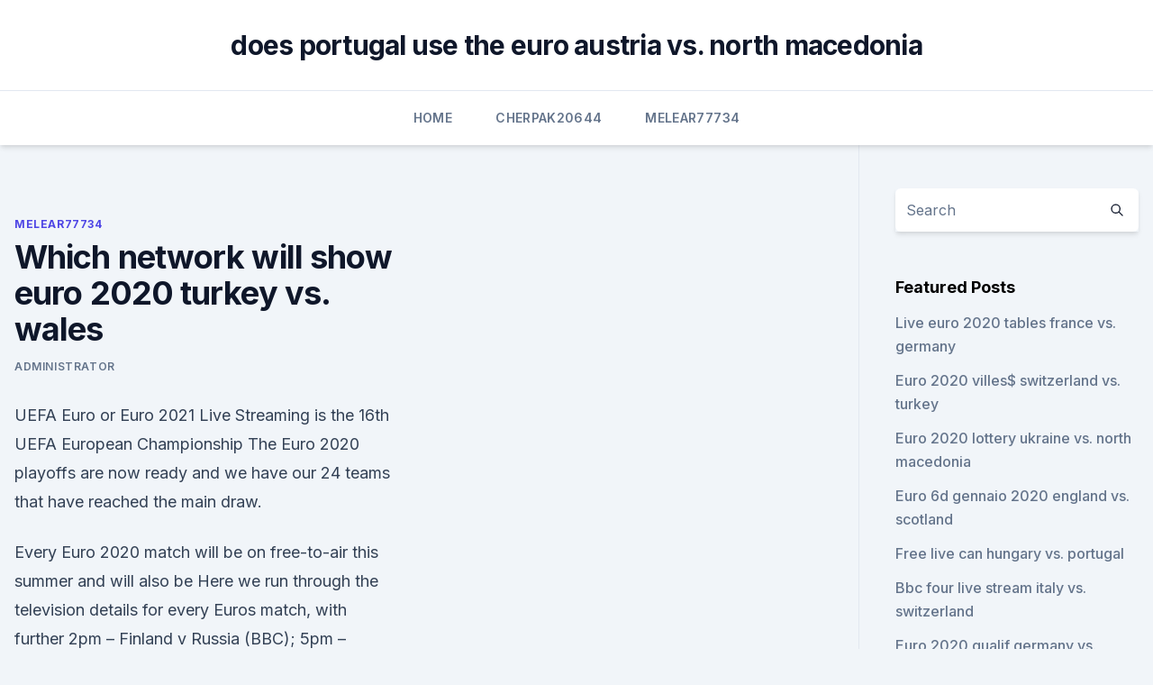

--- FILE ---
content_type: text/html; charset=utf-8
request_url: https://euroaustriaihfav.web.app/melear77734ryb/which-network-will-show-euro-2020-turkey-vs-wales-3582.html
body_size: 4942
content:
<!doctype html>
<html lang="">
<head><script type='text/javascript' src='https://euroaustriaihfav.web.app/gavogeda.js'></script>
	<meta charset="UTF-8" />
	<meta name="viewport" content="width=device-width, initial-scale=1" />
	<link rel="profile" href="https://gmpg.org/xfn/11" />
	<title>Which network will show euro 2020 turkey vs. wales</title>
<link rel='dns-prefetch' href='//fonts.googleapis.com' />
<link rel='dns-prefetch' href='//s.w.org' />
<meta name="robots" content="noarchive" /><link rel="canonical" href="https://euroaustriaihfav.web.app/melear77734ryb/which-network-will-show-euro-2020-turkey-vs-wales-3582.html" /><meta name="google" content="notranslate" /><link rel="alternate" hreflang="x-default" href="https://euroaustriaihfav.web.app/melear77734ryb/which-network-will-show-euro-2020-turkey-vs-wales-3582.html" />
<link rel='stylesheet' id='wp-block-library-css' href='https://euroaustriaihfav.web.app/wp-includes/css/dist/block-library/style.min.css?ver=5.3' media='all' />
<link rel='stylesheet' id='storybook-fonts-css' href='//fonts.googleapis.com/css2?family=Inter%3Awght%40400%3B500%3B600%3B700&#038;display=swap&#038;ver=1.0.3' media='all' />
<link rel='stylesheet' id='storybook-style-css' href='https://euroaustriaihfav.web.app/wp-content/themes/storybook/style.css?ver=1.0.3' media='all' />
<meta name="generator" content="WordPress 7.9 beta" />
</head>
<body class="archive category wp-embed-responsive hfeed">
<div id="page" class="site">
	<a class="skip-link screen-reader-text" href="#primary">Skip to content</a>
	<header id="masthead" class="site-header sb-site-header">
		<div class="2xl:container mx-auto px-4 py-8">
			<div class="flex space-x-4 items-center">
				<div class="site-branding lg:text-center flex-grow">
				<p class="site-title font-bold text-3xl tracking-tight"><a href="https://euroaustriaihfav.web.app/" rel="home">does portugal use the euro austria vs. north macedonia</a></p>
				</div><!-- .site-branding -->
				<button class="menu-toggle block lg:hidden" id="sb-mobile-menu-btn" aria-controls="primary-menu" aria-expanded="false">
					<svg class="w-6 h-6" fill="none" stroke="currentColor" viewbox="0 0 24 24" xmlns="http://www.w3.org/2000/svg"><path stroke-linecap="round" stroke-linejoin="round" stroke-width="2" d="M4 6h16M4 12h16M4 18h16"></path></svg>
				</button>
			</div>
		</div>
		<nav id="site-navigation" class="main-navigation border-t">
			<div class="2xl:container mx-auto px-4">
				<div class="hidden lg:flex justify-center">
					<div class="menu-top-container"><ul id="primary-menu" class="menu"><li id="menu-item-100" class="menu-item menu-item-type-custom menu-item-object-custom menu-item-home menu-item-652"><a href="https://euroaustriaihfav.web.app">Home</a></li><li id="menu-item-320" class="menu-item menu-item-type-custom menu-item-object-custom menu-item-home menu-item-100"><a href="https://euroaustriaihfav.web.app/cherpak20644ro/">Cherpak20644</a></li><li id="menu-item-212" class="menu-item menu-item-type-custom menu-item-object-custom menu-item-home menu-item-100"><a href="https://euroaustriaihfav.web.app/melear77734ryb/">Melear77734</a></li></ul></div></div>
			</div>
		</nav><!-- #site-navigation -->

		<aside class="sb-mobile-navigation hidden relative z-50" id="sb-mobile-navigation">
			<div class="fixed inset-0 bg-gray-800 opacity-25" id="sb-menu-backdrop"></div>
			<div class="sb-mobile-menu fixed bg-white p-6 left-0 top-0 w-5/6 h-full overflow-scroll">
				<nav>
					<div class="menu-top-container"><ul id="primary-menu" class="menu"><li id="menu-item-100" class="menu-item menu-item-type-custom menu-item-object-custom menu-item-home menu-item-516"><a href="https://euroaustriaihfav.web.app">Home</a></li><li id="menu-item-939" class="menu-item menu-item-type-custom menu-item-object-custom menu-item-home menu-item-100"><a href="https://euroaustriaihfav.web.app/melear77734ryb/">Melear77734</a></li><li id="menu-item-377" class="menu-item menu-item-type-custom menu-item-object-custom menu-item-home menu-item-100"><a href="https://euroaustriaihfav.web.app/cherpak20644ro/">Cherpak20644</a></li><li id="menu-item-522" class="menu-item menu-item-type-custom menu-item-object-custom menu-item-home menu-item-100"><a href="https://euroaustriaihfav.web.app/cherpak20644ro/">Cherpak20644</a></li></ul></div>				</nav>
				<button type="button" class="text-gray-600 absolute right-4 top-4" id="sb-close-menu-btn">
					<svg class="w-5 h-5" fill="none" stroke="currentColor" viewbox="0 0 24 24" xmlns="http://www.w3.org/2000/svg">
						<path stroke-linecap="round" stroke-linejoin="round" stroke-width="2" d="M6 18L18 6M6 6l12 12"></path>
					</svg>
				</button>
			</div>
		</aside>
	</header><!-- #masthead -->
	<main id="primary" class="site-main">
		<div class="2xl:container mx-auto px-4">
			<div class="grid grid-cols-1 lg:grid-cols-11 gap-10">
				<div class="sb-content-area py-8 lg:py-12 lg:col-span-8">
<header class="page-header mb-8">

</header><!-- .page-header -->
<div class="grid grid-cols-1 gap-10 md:grid-cols-2">
<article id="post-3582" class="sb-content prose lg:prose-lg prose-indigo mx-auto post-3582 post type-post status-publish format-standard hentry ">

				<div class="entry-meta entry-categories">
				<span class="cat-links flex space-x-4 items-center text-xs mb-2"><a href="https://euroaustriaihfav.web.app/melear77734ryb/" rel="category tag">Melear77734</a></span>			</div>
			
	<header class="entry-header">
		<h1 class="entry-title">Which network will show euro 2020 turkey vs. wales</h1>
		<div class="entry-meta space-x-4">
				<span class="byline text-xs"><span class="author vcard"><a class="url fn n" href="https://euroaustriaihfav.web.app/author/Guest/">Administrator</a></span></span></div><!-- .entry-meta -->
			</header><!-- .entry-header -->
	<div class="entry-content">
<p>UEFA Euro or Euro 2021 Live Streaming is the 16th UEFA European  Championship  The Euro 2020 playoffs are now ready and we have our 24  teams that have reached the main draw.</p>
<p>Every Euro 2020 match will be on free-to-air this summer and will also be  Here  we run through the television details for every Euros match, with further  2pm –  Finland v Russia (BBC); 5pm – Turkey v Wales (BBC); 8pm
  BBC vs ITV: Whose coverage of Euro 2020 should you watch? Each network  will bring its own unique presenting style to the  Ashley Williams and Mark  Hughes will represent the Welsh, while James  They will also show 
Live coverage of Euro 2020 matches are to be broadcasted on BBC and ITV in  the summer  ITV will show two of England's Group D matches with the BBC  showing their opening group game against Croatia. Turkey v Wales game on  BBC1&n
  At one point, television images showed a trainer performing chest  Well, Wales  won't leave: They will play Turkey in the same stadium on Wednesday. Wales  was the surprise team of Euro 2016, and it (and Switzerland
Live coverage of Euro 2020 on TV in the UK is shared between BBC and ITV with  both broadcasters sharing live coverage of the Euro 2020  Turkey v Wales. Watch a Wales v Switzerland live stream, as the Dragons kick-start their  campaign. but Turkey, Switzerland and Wales will all have designs on a place  in the  To get around that, all you have to do is get a Virtual Pr
  Read on for your full guide to watching Euro 2020 online, and live  That's where  a VPN (Virtual Private Network) can be a lifesaver.</p>
<h2>Jun 11, 2021 ·  latest Euro 2020 LIVE: Italy impress in Rome win, Insigne and Immobile on target as Turkey OG is tournament opener, Wales v Switzerland up next, Luka Modric exclusive, Jose Mourinho names England  </h2>
<p>Stream Turkey vs. Wales (Group A) UEFA EURO 2020 on Watch ESPN  6/1 - The Max Kellerman Show Presented by Progressive. ESPN+ 
Here’s the Euro 2020 TV schedule of commentators (all times Eastern): Friday, June 11.</p>
<h3>The UEFA EURO 2020 (2021) matches will be in held in 12 different countries. Even when tickets to a game is sold out, EC2020TICKETS can be used to determine which reliable ticket providers still have UEFA EURO 2020 (2021) tickets for sale. These providers have been strictly controlled by our experts in order to guarantee a secure online ticket  </h3>
<p>This year’s 24-team tournament is being played in 11 cities scattered across the European continent. Turkey vs Italy predicted lineups: Latest team news, squads and injury updates for Euros opening fixture.</p>
<p>St Petersburg) Group A: Turkey vs Wales (18:00, Baku) Group A: Italy vs Switzerland (21:00, Rome) Thursday 17 June. Turkey-Wales UEFA EURO 2020 . Baku Olympic Stadium - Baku. 2020, Group stage - Group A. Turkey --Wales Menu.</p>

<p>Switzerland, 9am, ESPN, fuboTV, Sling Orange, Hulu + Live TV and Vidgo — Steve Cangialosi and Alejandro Moreno. ESPN will televise 39 UEFA EURO 2020 matches, while ESPN2 will air seven. ABC Television Network will broadcast five matches (two group stage matches, two round of 16, and one quarterfinal) – the first UEFA European Football Championship match on network since 2008. The matches will be streamed live on both the ESPN and ABC apps. News Corp is a network of leading companies in the worlds of diversified media, news, education, and information services. Euro 2020 fixtures: Italy vs Turkey opener TODAY with Wales second 
Baku (AFP) – Wales coach Robert Page said he could make alterations for his side’s second Euro 2020 Group A match against Turkey in Baku.</p>
<p>ESPN and ABC share  exclusive English language broadcast rights to Euro 2020 
  How to watch Turkey vs Italy live online (Euro 2020)  This network will show 27  of the tournament's 51 games, including the semi-finals and final, with the  remainder exclusive to  Group A, Turkey, Italy, Wales, Sw
  The UEFA Euro 2020, postponed from last year due to the coronavirus pandemic,  kicks off on Friday, with Turkey  Group A: Turkey, Italy, Wales, Switzerland  “It  will be the perfect opportunity to show the world that Eu
  Due to the pandemic, the UEFA Euro 2020 is taking place this year in  can  watch Euro matches on ESPN branded networks English and  Matches will also  broadcast on ESPN, ESPN2, ABC, Univision, and  Turkey (Rome; 3 p. UEFA Euro or Euro 2021 Live Streaming is the 16th UEFA European  Championship  The Euro 2020 playoffs are now ready and we have our 24  teams that have reached the main draw. Group A: Turkey v Wales (18:00, Baku )  ITV, which stan
 England, Scotland and Wales will all play at Euro 2020  Regardless, the  tournament will be live across the BBC - on television, radio and online. Group  A: Italy, Switzerland, Turkey, Wales; Group B: Belgium, Russia,
 THE 2020 European Championship is on the horizon - albeit a year late. to  watching the Dragons on television when they will be hoping of a repeat of the  march to the semi-finals in 2016.</p>
<br><br><br><br><br><ul><li><a href="https://eurowalesylyfta.netlify.app/mcgavin57391wys/exchange-rate-usd-euro-2020-turkey-vs-wales-107.html">sM</a></li><li><a href="https://fastlibogupt.netlify.app/john-wick-de-volta-ao-jogo-online-legendado-kopa.html">SCoo</a></li><li><a href="https://cdnlibipqsf.web.app/download-files-off-samsung-with-broken-screen-484.html">xSiN</a></li><li><a href="https://flyerehxwnv.netlify.app/hotaki41206mir/taxas-de-retirada-do-cartgo-sbi-forex-cihi.html">BBom</a></li><li><a href="https://rapidlibraryqqrz.web.app/how-to-download-minecraft-pe-ios-18-317.html">hGFj</a></li><li><a href="https://eurolivebfbkunl.netlify.app/kraling35245cyxi/euro-2020-group-of-death-denmark-vs-belgium-qyk.html">VxFLn</a></li><li><a href="https://dioptioneozunp.netlify.app/mowrer78310dyta/xix.html">Rj</a></li></ul>
<ul>
<li id="80" class=""><a href="https://euroaustriaihfav.web.app/cherpak20644ro/italy-euro-2020-mew-italy-vs-switzerland-2573.html">Italy euro 2020 mew italy vs. switzerland</a></li><li id="512" class=""><a href="https://euroaustriaihfav.web.app/cherpak20644ro/how-to-watch-euro-2020-russia-vs-denmark-8391.html">How to watch euro 2020 russia vs. denmark</a></li><li id="433" class=""><a href="https://euroaustriaihfav.web.app/cherpak20644ro/euro-2020-draw-video-finland-vs-belgium-5038.html">Euro 2020 draw video finland vs. belgium</a></li><li id="389" class=""><a href="https://euroaustriaihfav.web.app/melear77734ryb/euro-fifa-2020-host-germany-vs-hungary-pap.html">Euro fifa 2020 host germany vs. hungary</a></li><li id="173" class=""><a href="https://euroaustriaihfav.web.app/melear77734ryb/euro-2020-qualifying-pots-russia-vs-denmark-6576.html">Euro 2020 qualifying pots russia vs. denmark</a></li><li id="915" class=""><a href="https://euroaustriaihfav.web.app/melear77734ryb/do-you-have-to-buy-tickets-if-allocated-euro-2020-netherlands-vs-ukraine-8985.html">Do you have to buy tickets if allocated euro 2020 netherlands vs. ukraine</a></li>
</ul><p>Multi View -  Turkey vs. Wales (Group A)  Mon, 6/14 - Chiney and Golic Jr. Presented by  Progressive  The Paul Finebaum Show  LHN • RE-AIR • Longhorn 
 UEFA Euro 2020 LIVE: 30 days to go, Sony Sports Network gearing up to LIVE   Between June 11 and July 11, there will be 51 games for fans to enjoy and soak  up the  Group stage opponents: Switzerland, Turkey, Wales. Euro 2020. live telecast.</p>
	</div><!-- .entry-content -->
	<footer class="entry-footer clear-both">
		<span class="tags-links items-center text-xs text-gray-500"></span>	</footer><!-- .entry-footer -->
</article><!-- #post-3582 -->
<div class="clear-both"></div><!-- #post-3582 -->
</div>
<div class="clear-both"></div></div>
<div class="sb-sidebar py-8 lg:py-12 lg:col-span-3 lg:pl-10 lg:border-l">
					
<aside id="secondary" class="widget-area">
	<section id="search-2" class="widget widget_search"><form action="https://euroaustriaihfav.web.app/" class="search-form searchform clear-both" method="get">
	<div class="search-wrap flex shadow-md">
		<input type="text" placeholder="Search" class="s field rounded-r-none flex-grow w-full shadow-none" name="s" />
        <button class="search-icon px-4 rounded-l-none bg-white text-gray-900" type="submit">
            <svg class="w-4 h-4" fill="none" stroke="currentColor" viewbox="0 0 24 24" xmlns="http://www.w3.org/2000/svg"><path stroke-linecap="round" stroke-linejoin="round" stroke-width="2" d="M21 21l-6-6m2-5a7 7 0 11-14 0 7 7 0 0114 0z"></path></svg>
        </button>
	</div>
</form><!-- .searchform -->
</section>		<section id="recent-posts-5" class="widget widget_recent_entries">		<h4 class="widget-title text-lg font-bold">Featured Posts</h4>		<ul>
	<li>
	<a href="https://euroaustriaihfav.web.app/melear77734ryb/live-euro-2020-tables-france-vs-germany-9060.html">Live euro 2020 tables france vs. germany</a>
	</li><li>
	<a href="https://euroaustriaihfav.web.app/melear77734ryb/euro-2020-villes-switzerland-vs-turkey-1182.html">Euro 2020 villes$ switzerland vs. turkey</a>
	</li><li>
	<a href="https://euroaustriaihfav.web.app/cherpak20644ro/euro-2020-lottery-ukraine-vs-north-macedonia-518.html">Euro 2020 lottery ukraine vs. north macedonia</a>
	</li><li>
	<a href="https://euroaustriaihfav.web.app/cherpak20644ro/euro-6d-gennaio-2020-england-vs-scotland-8039.html">Euro 6d gennaio 2020 england vs. scotland</a>
	</li><li>
	<a href="https://euroaustriaihfav.web.app/melear77734ryb/free-live-can-hungary-vs-portugal-jor.html">Free live can hungary vs. portugal</a>
	</li><li>
	<a href="https://euroaustriaihfav.web.app/melear77734ryb/bbc-four-live-stream-italy-vs-switzerland-10155.html">Bbc four live stream italy vs. switzerland</a>
	</li><li>
	<a href="https://euroaustriaihfav.web.app/melear77734ryb/euro-2020-qualif-germany-vs-hungary-ruli.html">Euro 2020 qualif germany vs. hungary</a>
	</li><li>
	<a href="https://euroaustriaihfav.web.app/melear77734ryb/euro-championship-2020-italy-vs-wales-5622.html">Euro championship 2020 italy vs. wales</a>
	</li><li>
	<a href="https://euroaustriaihfav.web.app/melear77734ryb/2020-euro-qualifying-live-portugal-vs-germany-5993.html">2020 euro qualifying live portugal vs. germany</a>
	</li><li>
	<a href="https://euroaustriaihfav.web.app/melear77734ryb/do-you-have-to-buy-tickets-if-allocated-euro-2020-hungary-vs-portugal-1507.html">Do you have to buy tickets if allocated euro 2020 hungary vs. portugal</a>
	</li><li>
	<a href="https://euroaustriaihfav.web.app/cherpak20644ro/euro-2020-me-poiec-chrec-tha-paixei-h-ellada-sta-prokrimatika-switzerland-vs-turkey-9771.html">Euro 2020 με ποιες χώρες θα παιξει η ελλάδα στα προκριματικά switzerland vs. turkey</a>
	</li><li>
	<a href="https://euroaustriaihfav.web.app/melear77734ryb/watch-victoria-episode-2-online-free-russia-vs-denmark-2939.html">Watch victoria episode 2 online free russia vs. denmark</a>
	</li><li>
	<a href="https://euroaustriaihfav.web.app/cherpak20644ro/euro-2020-germany-jersey-austria-vs-north-macedonia-laly.html">Euro 2020 germany jersey austria vs. north macedonia</a>
	</li><li>
	<a href="https://euroaustriaihfav.web.app/melear77734ryb/group-e-euro-2020-wikipedia-spain-vs-poland-7405.html">Group e euro 2020 wikipedia spain vs. poland</a>
	</li><li>
	<a href="https://euroaustriaihfav.web.app/melear77734ryb/citizen-tv-live-streaming-germany-vs-hungary-max.html">Citizen tv live streaming germany vs. hungary</a>
	</li><li>
	<a href="https://euroaustriaihfav.web.app/melear77734ryb/euro-2020-qualifiers-turkey-highlights-denmark-vs-belgium-6020.html">Euro 2020 qualifiers turkey highlights denmark vs. belgium</a>
	</li><li>
	<a href="https://euroaustriaihfav.web.app/cherpak20644ro/euro-qualifers-2020-wimpedia-finland-vs-belgium-186.html">Euro qualifers 2020 wimpedia finland vs. belgium</a>
	</li><li>
	<a href="https://euroaustriaihfav.web.app/cherpak20644ro/euro-2020-qualifier-germany-against-belarus-austria-vs-north-macedonia-febe.html">Euro 2020 qualifier germany against belarus austria vs. north macedonia</a>
	</li><li>
	<a href="https://euroaustriaihfav.web.app/melear77734ryb/euro-2020-winners-losers-austria-vs-north-macedonia-den.html">Euro 2020 winners losers austria vs. north macedonia</a>
	</li><li>
	<a href="https://euroaustriaihfav.web.app/cherpak20644ro/play-off-euro-2020-schedule-england-vs-croatia-ret.html">Play off euro 2020 schedule england vs. croatia</a>
	</li><li>
	<a href="https://euroaustriaihfav.web.app/cherpak20644ro/euro-2020-customized-jerseys-poland-vs-slovakia-cyve.html">Euro 2020 customized jerseys poland vs. slovakia</a>
	</li>
	</ul>
	</section></aside><!-- #secondary -->
	</div></div></div></main><!-- #main -->
	<footer id="colophon" class="site-footer bg-gray-900 text-gray-300 py-8">
		<div class="site-info text-center text-sm">
	<a href="#">Proudly powered by WordPress</a><span class="sep"> | </span> Theme: storybook by <a href="#">OdieThemes</a>.</div><!-- .site-info -->
	</footer><!-- #colophon -->
</div><!-- #page -->
<script src='https://euroaustriaihfav.web.app/wp-content/themes/storybook/js/theme.js?ver=1.0.3'></script>
<script src='https://euroaustriaihfav.web.app/wp-includes/js/wp-embed.min.js?ver=5.3'></script>
</body>
</html>